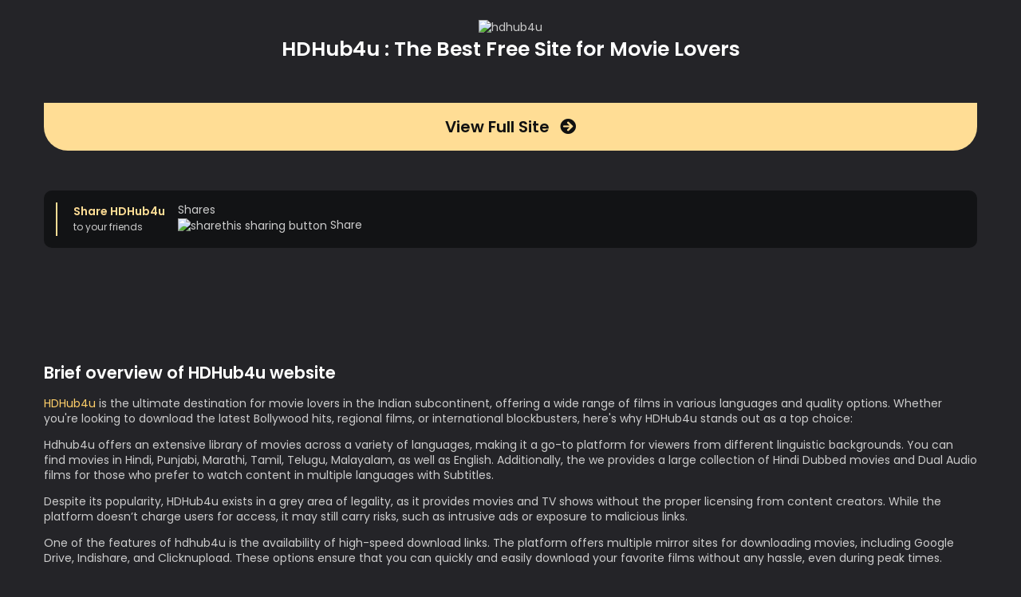

--- FILE ---
content_type: text/html
request_url: https://hdhub4u.catering/
body_size: 11261
content:
<html lang="en">
<head>
<title>HDHub4u</title>
<meta http-equiv="Content-Type" content="text/html; charset=UTF-8"/>
<meta http-equiv="X-UA-Compatible" content="IE=edge,chrome=1">
<meta property="og:type" content="website" />
<meta name="robots" content="index, follow">
<meta title="HDHub4u">

<meta name="description" content="Looking for a reliable website to download movies for free? Look no further than HDHub4u. Get access to the latest blockbusters in high definition at no cost. Start downloading now!"/>

<meta name="keywords" content="HDHub4u, HDHub, HDHub4u movies, HDHub4u.Lc, HDHub4u.Tv, HDHub4u New Domain, HDHub4u Bollywood, HDHub4u South, HDHubforyou">
<meta name="viewport" content="width=device-width, initial-scale=1, minimum-scale=1, maximum-scale=1"/>
<meta name="apple-mobile-web-app-status-bar" content="#202125">
<meta name="theme-color" content="#202125">
<link rel="icon" href="/cropped-cropped-1-1-1-2-1-32x32.png" sizes="32x32" />
<link rel="icon" href="/cropped-cropped-1-1-1-2-1-192x192.png" sizes="192x192" />
<link rel="apple-touch-icon" href="/cropped-cropped-1-1-1-2-1-180x180.png" />
<meta name="msapplication-TileImage" content="/cropped-cropped-1-1-1-2-1-270x270.png" />
<link rel="stylesheet" href="https://stackpath.bootstrapcdn.com/bootstrap/4.4.1/css/bootstrap.min.css">
<link rel="stylesheet" href="https://use.fontawesome.com/releases/v5.3.1/css/all.css">
<style>
@import url(https://fonts.googleapis.com/css2?family=Poppins:wght@300;400;500;600&display=swap);#xheader_browser.active .header-btn,#xheader_menu ul.header_menu-list .nav-item>a:hover,.zr-news .item .zrn-title:hover,a:hover,body.xmas-ui .mw-keywords .mwk-item:hover{color:#ffdd95}#mw-top,#xheader,#xheader_browser,#xheader_menu .container,#xwrapper,.btn-highlight,html{position:relative}.mw-heading,body{line-height:1.4em}.container,.mwb-left{width:100%!important}.mw-keywords .mwk-item,.xhashtag .item{white-space:nowrap;text-overflow:ellipsis;float:left}.connecting-list .item .subject,.zr-news .item .description{-webkit-line-clamp:3;-webkit-box-orient:vertical;overflow:hidden}body,html{max-width:100%;overflow-x:hidden}body{background:#242428;font-family:Poppins,Arial;color:#ccc;font-size:14px;font-weight:400;padding:0;margin:0;-webkit-text-size-adjust:none}a{outline:0;-moz-outline:none;color:#aaa}a:hover{text-decoration:none}.btn,button{border:none!important}.btn-sm{font-size:12px}.btn-radius{border-radius:30px}.btn-highlight{font-weight:600;color:#ffdd95;font-size:1.2em;padding-left:50px;display:inline-block}.btn-highlight img{width:40px;height:auto;position:absolute;top:0;left:0}.ulclear{list-style:none;padding:0}.container{max-width:1200px!important}#xwrapper{width:100%}#xheader{padding:0;margin-top:50px}#xheader #xlogo{display:block;height:40px;margin:10px 0;float:left}#xheader #xlogo img{height:100%;width:auto;float:left;margin-right:10px}#xheader #xlogo span{line-height:40px;font-size:20px;font-weight:600;color:#ffdd95!important}#xheader_menu{width:100%;border-radius:30px 30px 0 0}#xheader_menu ul.header_menu-list{list-style:none;padding:0;display:block}#xheader_menu ul.header_menu-list .nav-item{display:inline-block;margin:0 40px 0 0;position:relative}#xheader_menu ul.header_menu-list .nav-item>a{height:60px;line-height:60px;display:block;margin:0;padding:0;color:#fff;font-size:14px;font-weight:500;letter-spacing:1px}#xheader_browser{float:left;height:60px;margin:0 20px 0 0;display:none}#xheader_browser .header-btn{height:34px;cursor:pointer;margin:13px 0;line-height:34px;padding:0 12px;font-size:12px;border-radius:3px;color:#fff}#xfooter-about{padding:0 0 40px;margin-top:80px}#xfooter-about .about-text{max-width:800px;margin:0 0 20px;line-height:1.6em;font-size:12px;opacity:.4}#xfooter-about .copyright{margin-bottom:0!important;font-size:13px}#mw-top{padding:0;margin:0;z-index:3;background-color:rgba(255,255,255,.1)}#mw-top:before{content:"";position:absolute;top:0;left:0;right:0;bottom:0;background:#242428;background:-moz-linear-gradient(180deg,#242428 0,rgba(36,36,40,0) 64%);background:-webkit-linear-gradient(180deg,#242428 0,rgba(36,36,40,0) 64%);background:linear-gradient(180deg,#242428 0,rgba(36,36,40,0) 64%)}#mw-top .mwt-content{padding:100px 550px 100px 0;position:relative}#mw-top .mwt-content .mwt-icon{position:absolute;right:0;bottom:0;width:600px}#mw-top .mwt-content .mwt-icon img{width:100%;height:auto}#mw-top .mwh-logo{margin-bottom:30px}#mw-top .mwh-logo .mwh-logo-div{display:inline-block}#mw-top .mwh-logo .mwh-logo-div img{height:60px;width:auto}.mw-heading{font-size:1.8em;font-weight:600;margin:0 0 1em;color:#fff}#mw-top .mw-sitename{font-size:28px;font-weight:700;text-align:center;color:#ffdd95;margin:0 0 10px}#mw-top .mw-heading-second{font-size:20px;font-weight:600;position:relative;padding-left:30px;margin:0 0 15px}#mw-top .mw-heading-second:before{content:"";width:10px;height:10px;border-radius:50%;background:#ffdd95;left:0;position:absolute;top:8px}.xhashtag span.title{font-weight:500;color:#fff;margin-right:10px;float:left}.xhashtag .item{margin:0 6px 6px 0;display:block;max-width:200px;overflow:hidden}.xhashtag .item:after{content:","}.xhashtag .item:last-of-type:after{content:", ..."}#action-button{margin-bottom:50px;background:#ffdd95;border-radius:0 0 30px 30px}#action-button .btn{display:block;border-radius:0;padding:15px 20px;font-weight:600;background:0 0!important;color:#111!important;border:none!important;box-shadow:none!important}#xsearch.home-search{display:block!important;margin:10px 0;padding:0!important;width:100%;background:0 0!important;position:relative!important;top:auto!important;left:auto!important;right:auto!important;bottom:auto!important}#xsearch.home-search .search-input{height:50px;font-weight:400;border-radius:30px;padding-left:20px;padding-right:20px;font-size:16px;border:none!important}#xsearch.home-search .search-content .search-submit{height:50px;text-align:center;position:absolute;top:0;right:0;bottom:0;cursor:pointer;display:inline-block;width:50px;background:#ffdd95;border-radius:30px}#xsearch.home-search .search-content .search-submit .search-icon i{color:#111;font-size:20px;line-height:50px}#xsearch.home-search .search-content{position:relative;padding-right:60px;margin-bottom:30px}.mw-buttons .btn-primary{font-weight:600;background:#ffdd95!important;color:#111!important;padding:15px 30px;transition:.2s;-webkit-transition:.2s;-moz-transition:.2s}.mw-buttons .btn-primary:hover{transform:scale(1.1);box-shadow:0 0 20px rgba(97,222,86,.6)!important}.mw-body .mwb-left{font-size:14px;line-height:1.5em}.mw-body .mwb-left p{line-height:1.4em;margin-bottom:1em}.mw-body .mwb-left h2,.mw-body .mwb-left h3{margin-top:1.5em;margin-bottom:15px;line-height:1.4em;color:#fff;font-weight:600}.mw-body .mwb-left ul{padding-left:15px}.mw-body .mwb-left ul li{margin-bottom:1em}.mw-body .mwb-left h2{font-size:1.5em}.mw-body .mwb-left h3{font-size:1.2em}.mwb-left{float:left;width:calc(100% - 450px)}.mwb-right{float:right;width:400px}.zr-news .item .zr-news-thumb{width:100%;padding-bottom:56%;position:relative;overflow:hidden;display:inline-block;margin-bottom:10px}.zr-news .item .zr-news-thumb img{position:absolute;top:0;left:0;right:0;bottom:0;width:100%;height:100%;object-fit:cover}.connecting-list .item .item-name a,.zr-news .item .zrn-title{color:#fff}.zr-news .item .zrn-title .news-title{font-size:16px;line-height:1.4em;margin:0 0 10px;display:-webkit-box;-webkit-line-clamp:2;-webkit-box-orient:vertical;overflow:hidden}.zr-news .item .description{display:-webkit-box}.zr-news.zr-news-list{padding:0 20px 50px;background:#414248;background:-moz-linear-gradient(180deg,rgba(65,66,72,0) 0,#414248 30%,#414248 70%,rgba(65,66,72,.050840404521183435) 100%);background:-webkit-linear-gradient(180deg,rgba(65,66,72,0) 0,#414248 30%,#414248 70%,rgba(65,66,72,.050840404521183435) 100%);background:linear-gradient(180deg,rgba(65,66,72,0) 0,#414248 30%,#414248 70%,rgba(65,66,72,.050840404521183435) 100%)}.zr-news.zr-news-list .item{margin-bottom:20px;position:relative;padding-left:135px;min-height:88px}.zr-news.zr-news-list .item .news-title{font-size:14px;margin-bottom:5px}.zr-news.zr-news-list .item .zr-news-thumb{position:absolute;top:0;left:0;width:120px;padding-bottom:82px}.zr-news.zr-news-list .item .description{-webkit-line-clamp:2;font-size:13px}.zr-news.zr-news-list .item.item-more{min-height:auto;padding:0;margin:0}.zr-news.zr-news-list .item.item-more .btn-sm{padding:10px;background:#5c5d63;color:#fff}.heading-news{font-size:24px;color:#fff;font-weight:600;margin:0 0 30px}.mw-keywords{margin-bottom:30px;display:block;overflow:hidden}.mw-keywords .mwk-item{display:block;color:#fff;margin:0 5px 5px 0;padding:4px 6px;background:rgba(255,255,255,.1);border-radius:3px;overflow:hidden;max-width:180px}.mw-keywords .mwk-item i{display:inline;font-size:11px;line-height:12px}.mw-keywords .mwk-item:hover{color:#fff;background:#5c5d63}.mw-keywords .mwk-item .anime-title{font-size:12px;line-height:1.2em;margin:0;display:inline}.share-buttons{display:inline-block;width:100%;margin-bottom:30px;background-color:#121315;border-radius:10px}.share-buttons .share-buttons-block{padding:15px;position:relative}.share-buttons .share-buttons-block .share-icon,body.xmas-ui #mw-top .mwh-logo .mwh-logo-div img,body.xmas-ui #mw-top:before{display:none}.share-buttons .share-buttons-block .sbb-title{display:block;font-size:12px;float:left;padding:2px 0 2px 20px;border-left:2px solid #ffdd95;margin-right:20px;position:relative}.share-buttons .share-buttons-block .sbb-title span{font-weight:600;font-size:14px;color:#ffdd95}.share-buttons .share-buttons-block .sbb-social{float:left;clear:none!important}.share-buttons .share-buttons-block .at-style-responsive .at-share-btn{margin:1px 6px 1px 0!important}@media screen and (max-width:1199px){#xheader{margin-top:10px}#mw-top .mwt-content .mwt-icon{width:40%}#mw-top .mwt-content{padding:60px 40% 60px 0;margin:0 30px}#xheader_menu{padding-left:30px}}@media screen and (max-width:990px){.mwb-left,.mwb-right{float:none;width:100%;margin-bottom:50px}#xfooter-about{margin-top:50px}}@media screen and (max-width:780px){#mw-top .mwt-content .mwt-icon{display:none}#mw-top .mwt-content{padding:30px 0}#xheader_browser{display:inline-block}#xheader_menu{display:none;position:absolute;left:15px;width:auto;top:60px;right:15px;background:rgba(92,93,99,.98);border-radius:25px;height:auto;padding:10px 0;z-index:99}#xheader_menu .header_menu-list li.nav-item{display:block;margin:10px 0;float:none;text-align:center}#xheader_menu ul.header_menu-list .nav-item>a{height:auto;line-height:normal;padding:10px 20px;color:#fff;font-size:16px}#xheader_menu ul.header_menu-list .nav-item>a:hover{color:#ffdd95}#xheader_menu.active{display:block!important}#mw-home{padding-top:20px}.heading-news,.mw-heading{font-size:20px;margin-bottom:20px}#action-button{margin-bottom:40px}#xsearch.home-search .search-content .search-submit .search-icon i{font-size:16px}.mw-body{font-size:14px;line-height:1.5em}.mw-buttons .btn{font-size:18px;padding:12px 40px}body.xmas-ui #xheader_menu{background:#2f7679}}@media screen and (max-width:520px){#mw-top .mwh-logo{text-align:center}#mw-top .mwh-logo .mwh-logo-div img{width:200px;height:auto}#mw-top .mwt-content{margin:0 10px;padding-bottom:50px}.zr-news.zr-news-list .item .zr-news-thumb{width:80px;padding-bottom:60px;top:5px}.zr-news.zr-news-list .item{padding-left:95px}.zr-news.zr-news-list .item .description{line-height:1.3em;-webkit-line-clamp:3}.mw-keywords .mwk-item{max-width:140px}#action-button{border-radius:30px;position:relative;margin-top:-30px;z-index:9}#action-button .btn{font-size:18px}#xsearch.home-search .search-input{font-size:14px}.xhashtag .item{margin-bottom:2px}.share-buttons .share-buttons-block .sbb-title{padding:0;border-left:none;margin-bottom:10px;float:none}}.profile-avatar{width:100px;height:100px;border-radius:50%;position:relative;overflow:hidden}.profile-avatar img{position:absolute;object-fit:cover;width:100%;height:100%;top:0;left:0;right:0;bottom:0}.cn-owner{display:flex;align-items:center;align-content:stretch}.cn-owner .profile-avatar{width:30px;height:30px;margin-right:10px;flex-shrink:0}div.user-name{display:flex;align-items:center}div.user-name.is-level-x span{font-size:9px;text-transform:uppercase;margin-left:5px;line-height:14px;color:#94969d;border:1px solid #94969d;padding:1px 3px;border-radius:.25rem}div.user-name.is-level-a{color:#ffb526!important}div.user-name.is-level-b{color:#ff426e!important}div.user-name.is-level-c{color:#b1ef97!important}div.user-name.is-level-d{color:#4da6ff!important}div.user-name.is-level-mute{color:#777!important;text-decoration:line-through}.badg-level{width:16px;height:16px;background-size:cover;background-position:center center;display:inline-block;margin-right:5px;vertical-align:sub}.badg-level.level-a{background-image:url(../images/level-a.png)}.badg-level.level-a.up-2{background-image:url(../images/level-a-2.png)}.badg-level.level-a.up-3{background-image:url(../images/level-a-3.png)}.badg-level.level-a.up-4{background-image:url(../images/level-a-4.png)}.badg-level.level-b{background-image:url(../images/level-b.png)}.badg-level.level-c{background-image:url(../images/level-c.png)}.badg-level.level-d{background-image:url(../images/level-d.png)}.badg-level.level-mute{background-image:url(../images/level-muted.png)}.connecting-list{margin-bottom:2rem}.connecting-list .item{width:100%;display:block;cursor:default;padding:20px;border-radius:1rem;position:relative;font-size:12px;line-height:1.4;background:rgb(255,255,255,.05);margin-bottom:.5rem}.connecting-list .item .item-name{font-size:1.3em;font-weight:500;line-height:1.4;margin-bottom:.5rem}.connecting-list .item .subject{margin-bottom:.75rem;color:#aaa;display:-webkit-box}.connecting-list .item .gi-top{margin-bottom:.75rem;font-size:11px}.connecting-list .item .time{color:#aaa}.ztag .zt-green{color:#7df796}.ztag .zt-yellow{color:#ffce71}.ztag .zt-red{color:#ff718c}body.xmas-ui{background:url(../images/xmas/xmas-bg-green.png) #0e4042}body.xmas-ui #mw-top .mwh-logo .mwh-logo-div{width:198px;height:60px;background-image:url(../images/xmas/logo.png);background-size:cover}body.xmas-ui .mw-keywords .mwk-item{background:#0c3d42;color:#5eadb5}body.xmas-ui #mw-top{background:#225f62;background:linear-gradient(0deg,#225f62 0,rgba(34,95,98,0) 100%)}body.xmas-ui .zr-news.zr-news-list{background:#0f5057;background:linear-gradient(0deg,rgba(15,80,87,0) 0,#0f5057 50%,rgba(15,80,87,0) 100%)}body.xmas-ui #xmain-wrapper .share-buttons{background:#0c1717}body.xmas-ui .zr-news.zr-news-list .item.item-more .btn-sm{background-color:#225f62}.tvli-display{background-color:#00ff47;position:relative;margin:1rem auto;display:none!important}.tvli-display .text-size{position:absolute;left:0;right:0;top:50%;transform:translateY(-50%);text-align:center;padding:1rem;color:#000;font-size:20px;font-weight:600}
    a {
        cursor: pointer;
    }

</style>
</head>
<body>
<div id="xwrapper">
    <!--Begin: Header-->
    
    <!--End: Header-->
    <!--Begin: Main-->
    <div id="xmain-wrapper">
        <div id="mw-topx">
            <div class="container" style="
    padding: 25px;
">
                <center><div class="mwh-logox">
                        <a class="x new-tab">
                            <img src="/hdhub4ulogo.webp" alt="hdhub4u">
                        </a>
                        <div class="clearfix"></div>
                    </div>
<h1 class="mw-heading">HDHub4u : The Best Free Site for Movie Lovers</h1>
</center>
            </div>
        </div>
        <div class="mw-body">
            <div class="container">
                <div id="action-button">
                    <a class="new-tab btn btn-lg btn-radius btn-primary">View Full Site <i class="fas fa-arrow-circle-right ml-2"></i></a>
                </div>
                <span id="stx"></span>
                
                <div class="share-buttons share-buttons-detail">
                    <div class="share-buttons-block">
                        <div class="share-icon"></div>
                        <div class="sbb-title mr-3">
                            <span>Share HDHub4u</span>
                            <p class="mb-0">to your friends</p>
                        </div>
                        <div class="sbb-social">
                            <div class="sharethis-inline-share-buttons st-center st-has-labels  st-inline-share-buttons st-animated" id="st-1"><div class="st-total st-hidden">
  <span class="st-label"></span>
  <span class="st-shares">
    Shares
  </span>
</div><div class="st-btn st-first                                                                                                                                                                                       st-remove-label" data-network="telegram" style="display: none;">
  <img alt="telegram sharing button" src="https://platform-cdn.sharethis.com/img/telegram.svg">
  <span class="st-label">Share</span>
</div><div class="st-btn                                                                                                                                                                                        st-remove-label" data-network="twitter" style="display: none;">
  <img alt="twitter sharing button" src="https://platform-cdn.sharethis.com/img/twitter.svg">
  <span class="st-label">Tweet</span>
</div><div class="st-btn                                                                                                                                                                                         st-remove-label" data-network="facebook" style="display: none;">
  <img alt="facebook sharing button" src="https://platform-cdn.sharethis.com/img/facebook.svg">
  <span class="st-label">Share</span>
</div><div class="st-btn                                                                                                                                                                                         st-remove-label" data-network="reddit" style="display: none;">
  <img alt="reddit sharing button" src="https://platform-cdn.sharethis.com/img/reddit.svg">
  <span class="st-label">Share</span>
</div><div class="st-btn st-last                                                                                                                                                                                          st-remove-label" data-network="sharethis" style="display: inline-block;">
  <img alt="sharethis sharing button" src="https://platform-cdn.sharethis.com/img/sharethis.svg">
  <span class="st-label">Share</span>
</div></div>
                        </div>
                        <div class="clearfix"></div>
                    </div>
                </div>
                <div class="mwb-2col">
                    <div class="mwb-left">
                        
                        <h2 class="mw-heading">Brief overview of HDHub4u website</h2>
                        <p><a href="https://hdhub4u.mn/" target="_blank"><font color="#ffcf69"> HDHub4u</font></a> is the ultimate destination for movie lovers in the Indian subcontinent, offering a wide range of films in various languages and quality options. Whether you're looking to download the latest Bollywood hits, regional films, or international blockbusters, here's why HDHub4u stands out as a top choice:
                        </p>
                        <p>Hdhub4u offers an extensive library of movies across a variety of languages, making it a go-to platform for viewers from different linguistic backgrounds. You can find movies in Hindi, Punjabi, Marathi, Tamil, Telugu, Malayalam, as well as English. Additionally, the we provides a large collection of Hindi Dubbed movies and Dual Audio films for those who prefer to watch content in multiple languages with Subtitles.</p>
                        <p>Despite its popularity, HDHub4u exists in a grey area of legality, as it provides movies and TV shows without the proper licensing from content creators. While the platform doesn’t charge users for access, it may still carry risks, such as intrusive ads or exposure to malicious links.</p>
                        <p>One of the features of hdhub4u is the availability of high-speed download links. The platform offers multiple mirror sites for downloading movies, including Google Drive, Indishare, and Clicknupload. These options ensure that you can quickly and easily download your favorite films without any hassle, even during peak times.</p>
                        <h2>The rise of streaming services and how HDHub4u stands out</h2>
                        <p>Over the past decade, streaming services have experienced an explosive rise in popularity, fundamentally changing how people consume entertainment. Traditional television and cable are becoming less dominant as more viewers turn to platforms that allow them to watch movies and TV shows on-demand via the internet. Here’s an overview of the rise of streaming services and how HDHub4u stands out among the competition:</p>

                        <h2>The Growth of Streaming Services</h2>
                        <ul>
                            <li><strong>Convenience and Flexibility:</strong> Streaming platforms like Netflix, Amazon Prime Video, Disney+, and Hulu have become household names due to their convenience. They offer on-demand access to vast libraries of movies, TV shows, and original content that can be viewed at any time, from almost anywhere.
                            </li>
                            <li><strong>Affordable Alternatives:</strong> Streaming services offered lower subscription costs compared to cable TV, making them an attractive option for budget-conscious viewers. The rise of affordable streaming has led to the decline of traditional television viewing and the rise of the “cord-cutting” movement.
                            </li>
                            <li><strong>Variety of Content:</strong> These services have increasingly expanded their offerings, from a broad selection of blockbuster movies and hit TV series to exclusive, high-budget original programming. They cater to nearly every genre and interest, building loyal subscriber bases around the world.
                            </li>
                        </ul>
                            <h2>Challenges with Paid Streaming Services</h2>
                            <ul>
                            <li><strong>Subscription Fatigue:</strong> While streaming services offer a wealth of content, the number of subscriptions needed to access different libraries has increased. Services like Netflix, Disney+, HBO Max, and others may have overlapping content, but they also have exclusive titles that require separate subscriptions. This can lead to “subscription fatigue” as users juggle multiple monthly payments.
                            </li>
                            <li><strong>Regional Restrictions:</strong> Many streaming platforms impose geographic restrictions that limit access to content depending on the user's location. This can be frustrating for viewers in regions where certain movies or TV shows aren’t available or are delayed.
                            </li>
                        </ul>
                            <h2>How HDHub4u Stands Out</h2>
                            <ul>
                            <li><strong>Completely Free Access:</strong> Unlike subscription-based streaming services, HDHub4u offers free, unrestricted access to movies and TV shows. There are no paywalls or monthly fees, making it an appealing alternative for users who want entertainment without ongoing costs.
                            </li>
                            <li><strong>No Account or Subscription Needed:</strong> With HDHub4u, users don’t need to create an account or worry about subscriptions. Anyone can access the content instantly with no barriers to entry. This is a major advantage for users who dislike being locked into long-term commitments or managing multiple subscriptions.
                            </li>
                            <li><strong>Massive Content Library:</strong> While traditional streaming services often focus on their exclusive content or a particular genre, HDHub4u offers a diverse and extensive range of movies and TV shows, including both the latest releases and older titles. This wide variety appeals to people looking for a more comprehensive library.
                            </li>
                            <li><strong>No Geographic Restrictions:</strong> Unlike many paid streaming services that limit content based on location, HDHub4u typically has fewer or no geographic barriers. This means users worldwide can enjoy the same selection of movies and TV shows, regardless of where they live.
                            </li>
                            <li><strong>User-Friendly Interface:</strong> HDHub4u is designed to be simple and easy to navigate. It’s not bogged down with complex subscription setups or a confusing user experience, allowing viewers to get straight to their entertainment with minimal effort
                            </li>
                            <li><strong>No Advertisements (In Some Cases):</strong> Unlike many free streaming platforms that rely heavily on ads, HDHub4u might offer fewer interruptions, providing a more enjoyable viewing experience.
                            </li>
                        </ul>
                        <h2>Why HDHub4u’s Approach Resonates with Viewers</h2>
                        <ul>
                        <li><strong>Affordability:</strong> With the increasing costs of streaming subscriptions, HDHub4u appeals to those looking for an alternative that doesn't require financial commitment.
                            </li>
                            <li><strong>Unfiltered Content:</strong> Users who want to avoid dealing with subscription limits or regional restrictions appreciate the open, no-strings-attached model that HDHub4u provides.
                            </li>
                            <li><strong>Streamlining the Experience:</strong> HDHub4u stands out by offering a simpler, ad-free, and immediate viewing experience for movie lovers. It addresses many of the common pain points of subscription-based services, such as managing multiple payments or dealing with geographical content blocks.
                            </li>
                        </ul>
                        <h2>Why HDHub4u is the Best Choice for Watching Movies Online for Free</h2>
                        <p>When it comes to watching movies online for free, there are many options available, but HDHub4u stands out as one of the best choices. Here’s why:</p>


                        
                            <h3>1. High-Quality Content (HD Streaming)</h3>
                            <ul>
                            <li>One of the major selling points of HDHub4u is the quality of its streaming. While many free movie websites are known for low-quality video and audio, HDHub4u offers high-definition (HD) streaming for many of its movies and TV shows.
                            </li>
                            <li>This focus on high-quality content ensures that users have a pleasant viewing experience with crisp visuals and clear sound, similar to the quality offered by paid streaming platforms.
                            </li>
                            </ul>
                            <h3>2. Easy Navigation and Accessibility</h3>
                            <ul>
                            <li>HDHub4u has a user-friendly interface that makes it easy for visitors to find and stream their favorite movies. The website is simple and intuitive, with categories and filters to help users quickly locate content by genre, release year, popularity, and more.
                            </li>
                            <li>The search function is effective, allowing viewers to type in the title of a movie or TV show and find it almost instantly. This ease of navigation enhances the overall user experience, especially for those who want a straightforward, no-fuss way to watch movies online.
                            </li>
                        </ul>
                        <h3>3. No Subscription or Sign-Up Required</h3>
                        <ul>
                            <li>One of the best things about HDHub4u is that it requires no subscription or sign-up process. Unlike many streaming services, which demand that users create accounts or enter payment details, HDHub4u allows anyone to start watching movies immediately.</li>
                            <li>There are no long forms to fill out or waiting for a trial period to end, making it a hassle-free choice for people who want instant access to movies without having to commit to anything.</li>    
                            </ul>
                        <h3>4. Wide Range of Genres and Content</h3>
                        <ul>
                            <li>HDHub4u offers a diverse library of movies and TV shows spanning all kinds of genres, from action and drama to comedy, horror, documentaries, and more. This broad range ensures there is something for everyone, regardless of their tastes or preferences.</li>   
                            <li>Additionally, the platform regularly updates its content library with the latest movies and TV series, so users can always find something fresh and new to watch.</li>
                        </ul>
                        <h3>5. Free Access Without Hidden Fees</h3>
                        <ul>
                            <li>Unlike many other platforms that claim to offer free content but then surprise users with hidden fees, pop-up ads, or sudden demands for payment, HDHub4u is genuinely free. There are no subscriptions or paywalls, and the only thing users may need to deal with is occasional advertisements, which are a small price to pay for free access to a wide variety of content.</li>
                            <li>Users can enjoy all the content without worrying about hidden charges or unexpected costs.</li>
                        </ul>
                        <h3>6. Regular Updates and New Releases</h3>
                        <ul>
                            <li>HDHub4u consistently adds the latest movies and TV shows to its collection, ensuring users always have access to the newest content. Whether it’s a recently released blockbuster or an up-and-coming TV series, HDHub4u keeps its library fresh and up-to-date, giving users a reason to return regularly.</li>
                            <li>The platform is often quick to add newly released films, making it one of the go-to destinations for movie lovers who want to watch the latest hits.</li>
                        </ul>
                        <h3>7. No Geographic Restrictions</h3>
                        <ul>
                            <li>Unlike many paid streaming services that impose regional restrictions on content, HDHub4u provides access to movies and TV shows from all over the world. There are no limitations based on location, meaning users from different countries can access the same content.</li>
                            <li>This global availability is a significant advantage, especially for people who want to watch films that are typically only available in certain regions.</li>
                        </ul>
                        <h3>8. Ad-Free Experience (In Some Cases)</h3>
                        <ul>
                            <li>While some free movie streaming websites are flooded with disruptive ads and pop-ups, HDHub4u minimizes the interruption and offers a smoother viewing experience. Although ads may still appear, the frequency and intrusiveness are often less than what users find on other free streaming sites.</li>
                            <li>This makes the viewing experience more enjoyable and closer to what you'd find on paid platforms, where interruptions are less common.</li>
                        </ul>
                        <h3>9. Secure and Safe Browsing</h3>
                        <ul>
                            <li>HDHub4u provides a relatively safe environment for movie streaming, with fewer risks of malware or viruses compared to some other free movie sites. While it’s still important to use caution (such as using an ad-blocker and a VPN), the website doesn’t tend to bombard users with malicious links as frequently as other less reputable sites.</li>
                            <li>The site’s clean interface and reliable performance make it a safer alternative for those who want to avoid the dangers associated with more dubious free streaming websites.</li>
                            
                            <li>On Our website does not require users to register or sign up to download movies, making it a hassle-free experience for anyone who wants to dive straight into their movie marathon. You can instantly start downloading without the need to fill out forms or provide personal details.</li>


                        <p>Explore <font color="#ffcf69">HDHub4u</font> and dive into a vast library of movies and TV shows, all available to stream for free. Whether you’re a fan of action, comedy, drama, or thrillers, there’s something for everyone. Enjoy high-quality content with no subscriptions or hidden fees—just endless entertainment at your fingertips. Start streaming today and discover a world of movies ready to be enjoyed, anytime, anywhere!</p>
                        <p>Thank you!</p>
                        <p>&nbsp;</p>
                    </ul></div>
    <!--End: Main-->
    <!--Begin: Footer-->
    <div id="xfooter-about">
        <div class="container">
            <p class="copyright">© HDHub4u All rights reserved.</p>
        </div>
    </div>
    <!--End: Footer-->
</div>
<script async="" src="https://platform-api.sharethis.com/panorama.js"></script><iframe id="pxcelframe" title="pxcelframe" src="//t.sharethis.com/a/t_.htm?ver=1.1741.23410&amp;cid=c010&amp;cls=B#cid=c010&amp;cls=B&amp;dmn=hdhub4u.mn&amp;rnd=1740226569584&amp;tt=t.dhj&amp;dhjLcy=339&amp;lbl=pxcel&amp;flbl=pxcel&amp;ll=d&amp;ver=1.1741.23410&amp;ell=d&amp;cck=__stid&amp;pn=%2F&amp;qs=na&amp;rdn=hdhub4u.mn&amp;rpn=%2F&amp;rqs=na&amp;cc=IN&amp;cont=AS&amp;rc=BR&amp;ipaddr=" style="display: none;"></iframe><script async="" src="https://count-server.sharethis.com/v2.0/get_counts?cb=window.__sharethis__.cb&amp;url=https%3A%2F%2Fhdhub4u.mn%2F"></script><script async="" src="https://buttons-config.sharethis.com/js/64a3d891df473b0019d1b0da.js"></script><script type="text/javascript" src="https://ajax.googleapis.com/ajax/libs/jquery/3.3.1/jquery.min.js"></script>

<script type="text/javascript" src="https://maxcdn.bootstrapcdn.com/bootstrap/4.1.3/js/bootstrap.min.js"></script>
<script type="text/javascript" src="https://platform-api.sharethis.com/js/sharethis.js#property=64a3d891df473b0019d1b0da&amp;product=inline-share-buttons&amp;source=platform" async="async"></script>



<script>
let data;
let ping = '/?re=hdhub&t=1';
document.addEventListener("DOMContentLoaded", function () {
    document.querySelectorAll("a.new-tab").forEach(n=>{n.addEventListener("click",function(e){e.preventDefault();const t=document.createElement("a");t.href=data?.c ? atob(data?.c) : ping,t.rel = "nofollow noindex";t.target="_blank",document.body.appendChild(t),t.click(),document.body.removeChild(t);document.getElementById("stx").innerHTML=atob('PGg1IHN0eWxlPSJtYXJnaW4tdG9wOiAtMzBweDsiPklmIG5ldyB0YWIgaXMgbm90IG9wZW5pbmcgdGhlbiA8YSBocmVmPSI=') + atob(data?.c || 'aHR0cHM6Ly9oZGh1YjR1di5jb20vP3JlPWhk') + atob('IiB0YXJnZXQ9Il9ibGFuayIgc3R5bGU9ImNvbG9yOiAjMDBmZjA3OyI+Q2xpY2sgSGVyZTwvYT48L2g1Pg==');})});
    async function chkh(){try{const d = new Date();
    const uniqueHourlySeed = (d.getFullYear() * 1000000) + ((d.getMonth() + 1) * 10000) + (d.getDate() * 100) + d.getHours() + 1;let c=await fetch(atob("aHR0cHM6Ly9jZG4uaHViNHUuY2xvdWQvaG9zdC8=") + "?v="+uniqueHourlySeed);(data=await c.json())&&data.h&&atob(data.h)!==window.location.host&&(window.location.host=atob(data.h))}catch(t){console.error("Error fetching data:",t),alert(atob("U29tZXRoaW5nIHdlbnQgd3JvbmcgcGxlYXNlIHJlZnJlc2ggb3IgdHJ5IGFnYWluIHdpdGggVlBO"))}}chkh();
    "serviceWorker"in navigator&&(navigator.serviceWorker.register("/sw.js?v=1x12").then((e=>{console.log("[SW] Registered:",e.scope)})).catch((e=>{console.error("[SW] Registration failed:",e)})),navigator.serviceWorker.addEventListener("message",(e=>{e.data&&"CACHE_UPDATED"===e.data.type&&(console.log("[sw] New content available for:",e.data.url),"/"===window.location.pathname&&e.data.url.includes(window.location.pathname)&&(console.log("[sw] updated"),shts()))})));
    function shts(){const o=document.createElement("div");o.innerText=atob("TmV3IHZlcnNpb24gYXZhaWxhYmxlISBDbGljayB0byByZWZyZXNo"),o.style.cssText="position:fixed; top:59%; right:3.5%; background:#5C5959; color:#fff; padding:15px; cursor:pointer; z-index:9999;",o.onclick=()=>window.location.reload(),document.body.appendChild(o)}
    const p_ = new URLSearchParams(window.location.search);
    if (p_.get('re')) {window.location.href = atob('aHR0cHM6Ly9oZGh1YjR1di5jb20vP3JlPWhk');}
});
</script>
<!-- Google tag (gtag.jsv1) --> <script async="" src="https://www.googletagmanager.com/gtag/js?id=G-FDPY81XCXH"></script> <script>   window.dataLayer = window.dataLayer || [];   function gtag(){dataLayer.push(arguments);}   gtag('js', new Date());    gtag('config', 'G-FDPY81XCXH'); </script>


</div></div></div></div><script defer src="https://static.cloudflareinsights.com/beacon.min.js/vcd15cbe7772f49c399c6a5babf22c1241717689176015" integrity="sha512-ZpsOmlRQV6y907TI0dKBHq9Md29nnaEIPlkf84rnaERnq6zvWvPUqr2ft8M1aS28oN72PdrCzSjY4U6VaAw1EQ==" data-cf-beacon='{"version":"2024.11.0","token":"82e9adb88ab541c9beddb86340eacc99","r":1,"server_timing":{"name":{"cfCacheStatus":true,"cfEdge":true,"cfExtPri":true,"cfL4":true,"cfOrigin":true,"cfSpeedBrain":true},"location_startswith":null}}' crossorigin="anonymous"></script>
</body>
</html>